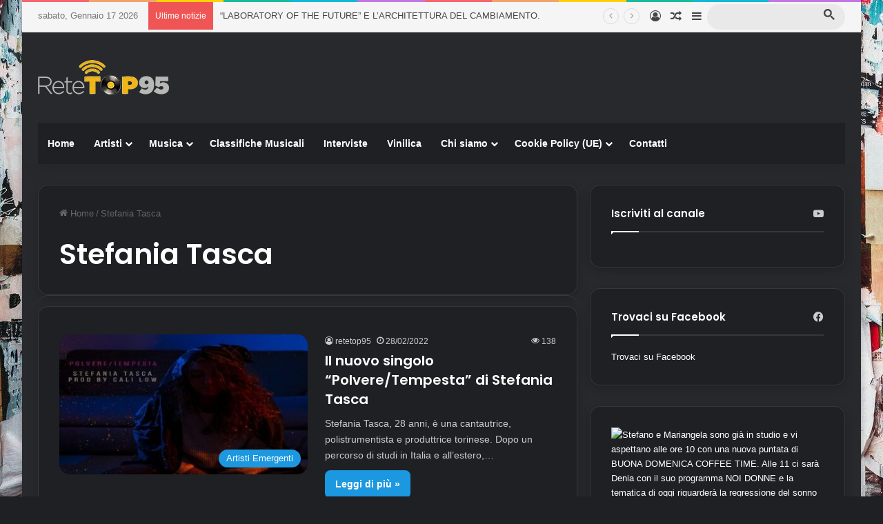

--- FILE ---
content_type: text/html; charset=UTF-8
request_url: https://retetop95.it/tag/stefania-tasca/
body_size: 20545
content:
<!DOCTYPE html>
<html lang="it-IT" class="dark-skin" data-skin="dark">
<head>
<meta charset="UTF-8" />
<link rel="profile" href="https://gmpg.org/xfn/11" />
<meta name='robots' content='index, follow, max-image-preview:large, max-snippet:-1, max-video-preview:-1' />
<!-- Google tag (gtag.js) consent mode dataLayer added by Site Kit -->
<!-- End Google tag (gtag.js) consent mode dataLayer added by Site Kit -->
<!-- This site is optimized with the Yoast SEO Premium plugin v26.7 (Yoast SEO v26.7) - https://yoast.com/wordpress/plugins/seo/ -->
<title>Stefania Tasca Archivi &#8211; Retetop95 - Visual Radio</title>
<link rel="canonical" href="https://retetop95.it/tag/stefania-tasca/" />
<meta property="og:locale" content="it_IT" />
<meta property="og:type" content="article" />
<meta property="og:title" content="Stefania Tasca Archivi" />
<meta property="og:url" content="https://retetop95.it/tag/stefania-tasca/" />
<meta property="og:site_name" content="Retetop95 - Visual Radio" />
<meta property="og:image" content="https://retetop95.it/wp-content/uploads/2018/07/retetop95.jpg" />
<meta property="og:image:width" content="198" />
<meta property="og:image:height" content="198" />
<meta property="og:image:type" content="image/jpeg" />
<meta name="twitter:card" content="summary_large_image" />
<script type="application/ld+json" class="yoast-schema-graph">{"@context":"https://schema.org","@graph":[{"@type":"CollectionPage","@id":"https://retetop95.it/tag/stefania-tasca/","url":"https://retetop95.it/tag/stefania-tasca/","name":"Stefania Tasca Archivi &#8211; Retetop95 - Visual Radio","isPartOf":{"@id":"https://retetop95.it/#website"},"primaryImageOfPage":{"@id":"https://retetop95.it/tag/stefania-tasca/#primaryimage"},"image":{"@id":"https://retetop95.it/tag/stefania-tasca/#primaryimage"},"thumbnailUrl":"https://retetop95.it/wp-content/uploads/2022/02/polvere-tempesta-stefania-tasca-jpg.webp","breadcrumb":{"@id":"https://retetop95.it/tag/stefania-tasca/#breadcrumb"},"inLanguage":"it-IT"},{"@type":"ImageObject","inLanguage":"it-IT","@id":"https://retetop95.it/tag/stefania-tasca/#primaryimage","url":"https://retetop95.it/wp-content/uploads/2022/02/polvere-tempesta-stefania-tasca-jpg.webp","contentUrl":"https://retetop95.it/wp-content/uploads/2022/02/polvere-tempesta-stefania-tasca-jpg.webp","width":500,"height":300,"caption":"\"Polvere/Tempesta\""},{"@type":"BreadcrumbList","@id":"https://retetop95.it/tag/stefania-tasca/#breadcrumb","itemListElement":[{"@type":"ListItem","position":1,"name":"Home","item":"https://retetop95.it/"},{"@type":"ListItem","position":2,"name":"Stefania Tasca"}]},{"@type":"WebSite","@id":"https://retetop95.it/#website","url":"https://retetop95.it/","name":"Retetop95 - Visual Radio","description":"Radio Retetop95: La Radio Per Tutti i Gusti in Città di Venezia","publisher":{"@id":"https://retetop95.it/#organization"},"potentialAction":[{"@type":"SearchAction","target":{"@type":"EntryPoint","urlTemplate":"https://retetop95.it/?s={search_term_string}"},"query-input":{"@type":"PropertyValueSpecification","valueRequired":true,"valueName":"search_term_string"}}],"inLanguage":"it-IT"},{"@type":"Organization","@id":"https://retetop95.it/#organization","name":"Retetop95","url":"https://retetop95.it/","logo":{"@type":"ImageObject","inLanguage":"it-IT","@id":"https://retetop95.it/#/schema/logo/image/","url":"https://retetop95.it/wp-content/uploads/2018/07/retetop95.jpg","contentUrl":"https://retetop95.it/wp-content/uploads/2018/07/retetop95.jpg","width":198,"height":198,"caption":"Retetop95"},"image":{"@id":"https://retetop95.it/#/schema/logo/image/"},"sameAs":["https://www.facebook.com/profile.php?id=100093006678912","https://mastodon.social/@retetop95","https://www.instagram.com/retetop95/","https://www.pinterest.it/retetop95/","https://www.youtube.com/channel/UCz9wIQSnUgQoWKJAuKHdY_g"]}]}</script>
<!-- / Yoast SEO Premium plugin. -->
<link rel='dns-prefetch' href='//www.googletagmanager.com' />
<link rel='dns-prefetch' href='//stats.wp.com' />
<link rel='dns-prefetch' href='//pagead2.googlesyndication.com' />
<link rel="alternate" type="application/rss+xml" title="Retetop95 - Visual Radio &raquo; Feed" href="https://retetop95.it/feed/" />
<link rel="alternate" type="application/rss+xml" title="Retetop95 - Visual Radio &raquo; Stefania Tasca Feed del tag" href="https://retetop95.it/tag/stefania-tasca/feed/" />
<style type="text/css">
:root{				
--tie-preset-gradient-1: linear-gradient(135deg, rgba(6, 147, 227, 1) 0%, rgb(155, 81, 224) 100%);
--tie-preset-gradient-2: linear-gradient(135deg, rgb(122, 220, 180) 0%, rgb(0, 208, 130) 100%);
--tie-preset-gradient-3: linear-gradient(135deg, rgba(252, 185, 0, 1) 0%, rgba(255, 105, 0, 1) 100%);
--tie-preset-gradient-4: linear-gradient(135deg, rgba(255, 105, 0, 1) 0%, rgb(207, 46, 46) 100%);
--tie-preset-gradient-5: linear-gradient(135deg, rgb(238, 238, 238) 0%, rgb(169, 184, 195) 100%);
--tie-preset-gradient-6: linear-gradient(135deg, rgb(74, 234, 220) 0%, rgb(151, 120, 209) 20%, rgb(207, 42, 186) 40%, rgb(238, 44, 130) 60%, rgb(251, 105, 98) 80%, rgb(254, 248, 76) 100%);
--tie-preset-gradient-7: linear-gradient(135deg, rgb(255, 206, 236) 0%, rgb(152, 150, 240) 100%);
--tie-preset-gradient-8: linear-gradient(135deg, rgb(254, 205, 165) 0%, rgb(254, 45, 45) 50%, rgb(107, 0, 62) 100%);
--tie-preset-gradient-9: linear-gradient(135deg, rgb(255, 203, 112) 0%, rgb(199, 81, 192) 50%, rgb(65, 88, 208) 100%);
--tie-preset-gradient-10: linear-gradient(135deg, rgb(255, 245, 203) 0%, rgb(182, 227, 212) 50%, rgb(51, 167, 181) 100%);
--tie-preset-gradient-11: linear-gradient(135deg, rgb(202, 248, 128) 0%, rgb(113, 206, 126) 100%);
--tie-preset-gradient-12: linear-gradient(135deg, rgb(2, 3, 129) 0%, rgb(40, 116, 252) 100%);
--tie-preset-gradient-13: linear-gradient(135deg, #4D34FA, #ad34fa);
--tie-preset-gradient-14: linear-gradient(135deg, #0057FF, #31B5FF);
--tie-preset-gradient-15: linear-gradient(135deg, #FF007A, #FF81BD);
--tie-preset-gradient-16: linear-gradient(135deg, #14111E, #4B4462);
--tie-preset-gradient-17: linear-gradient(135deg, #F32758, #FFC581);
--main-nav-background: #1f2024;
--main-nav-secondry-background: rgba(0,0,0,0.2);
--main-nav-primary-color: #0088ff;
--main-nav-contrast-primary-color: #FFFFFF;
--main-nav-text-color: #FFFFFF;
--main-nav-secondry-text-color: rgba(225,255,255,0.5);
--main-nav-main-border-color: rgba(255,255,255,0.07);
--main-nav-secondry-border-color: rgba(255,255,255,0.04);
--tie-buttons-radius: 8px;
}
</style>
<meta name="viewport" content="width=device-width, initial-scale=1.0" /><style id='wp-img-auto-sizes-contain-inline-css' type='text/css'>
img:is([sizes=auto i],[sizes^="auto," i]){contain-intrinsic-size:3000px 1500px}
/*# sourceURL=wp-img-auto-sizes-contain-inline-css */
</style>
<style id='wp-block-library-inline-css' type='text/css'>
:root{--wp-block-synced-color:#7a00df;--wp-block-synced-color--rgb:122,0,223;--wp-bound-block-color:var(--wp-block-synced-color);--wp-editor-canvas-background:#ddd;--wp-admin-theme-color:#007cba;--wp-admin-theme-color--rgb:0,124,186;--wp-admin-theme-color-darker-10:#006ba1;--wp-admin-theme-color-darker-10--rgb:0,107,160.5;--wp-admin-theme-color-darker-20:#005a87;--wp-admin-theme-color-darker-20--rgb:0,90,135;--wp-admin-border-width-focus:2px}@media (min-resolution:192dpi){:root{--wp-admin-border-width-focus:1.5px}}.wp-element-button{cursor:pointer}:root .has-very-light-gray-background-color{background-color:#eee}:root .has-very-dark-gray-background-color{background-color:#313131}:root .has-very-light-gray-color{color:#eee}:root .has-very-dark-gray-color{color:#313131}:root .has-vivid-green-cyan-to-vivid-cyan-blue-gradient-background{background:linear-gradient(135deg,#00d084,#0693e3)}:root .has-purple-crush-gradient-background{background:linear-gradient(135deg,#34e2e4,#4721fb 50%,#ab1dfe)}:root .has-hazy-dawn-gradient-background{background:linear-gradient(135deg,#faaca8,#dad0ec)}:root .has-subdued-olive-gradient-background{background:linear-gradient(135deg,#fafae1,#67a671)}:root .has-atomic-cream-gradient-background{background:linear-gradient(135deg,#fdd79a,#004a59)}:root .has-nightshade-gradient-background{background:linear-gradient(135deg,#330968,#31cdcf)}:root .has-midnight-gradient-background{background:linear-gradient(135deg,#020381,#2874fc)}:root{--wp--preset--font-size--normal:16px;--wp--preset--font-size--huge:42px}.has-regular-font-size{font-size:1em}.has-larger-font-size{font-size:2.625em}.has-normal-font-size{font-size:var(--wp--preset--font-size--normal)}.has-huge-font-size{font-size:var(--wp--preset--font-size--huge)}.has-text-align-center{text-align:center}.has-text-align-left{text-align:left}.has-text-align-right{text-align:right}.has-fit-text{white-space:nowrap!important}#end-resizable-editor-section{display:none}.aligncenter{clear:both}.items-justified-left{justify-content:flex-start}.items-justified-center{justify-content:center}.items-justified-right{justify-content:flex-end}.items-justified-space-between{justify-content:space-between}.screen-reader-text{border:0;clip-path:inset(50%);height:1px;margin:-1px;overflow:hidden;padding:0;position:absolute;width:1px;word-wrap:normal!important}.screen-reader-text:focus{background-color:#ddd;clip-path:none;color:#444;display:block;font-size:1em;height:auto;left:5px;line-height:normal;padding:15px 23px 14px;text-decoration:none;top:5px;width:auto;z-index:100000}html :where(.has-border-color){border-style:solid}html :where([style*=border-top-color]){border-top-style:solid}html :where([style*=border-right-color]){border-right-style:solid}html :where([style*=border-bottom-color]){border-bottom-style:solid}html :where([style*=border-left-color]){border-left-style:solid}html :where([style*=border-width]){border-style:solid}html :where([style*=border-top-width]){border-top-style:solid}html :where([style*=border-right-width]){border-right-style:solid}html :where([style*=border-bottom-width]){border-bottom-style:solid}html :where([style*=border-left-width]){border-left-style:solid}html :where(img[class*=wp-image-]){height:auto;max-width:100%}:where(figure){margin:0 0 1em}html :where(.is-position-sticky){--wp-admin--admin-bar--position-offset:var(--wp-admin--admin-bar--height,0px)}@media screen and (max-width:600px){html :where(.is-position-sticky){--wp-admin--admin-bar--position-offset:0px}}
/*# sourceURL=wp-block-library-inline-css */
</style><style id='global-styles-inline-css' type='text/css'>
:root{--wp--preset--aspect-ratio--square: 1;--wp--preset--aspect-ratio--4-3: 4/3;--wp--preset--aspect-ratio--3-4: 3/4;--wp--preset--aspect-ratio--3-2: 3/2;--wp--preset--aspect-ratio--2-3: 2/3;--wp--preset--aspect-ratio--16-9: 16/9;--wp--preset--aspect-ratio--9-16: 9/16;--wp--preset--color--black: #000000;--wp--preset--color--cyan-bluish-gray: #abb8c3;--wp--preset--color--white: #ffffff;--wp--preset--color--pale-pink: #f78da7;--wp--preset--color--vivid-red: #cf2e2e;--wp--preset--color--luminous-vivid-orange: #ff6900;--wp--preset--color--luminous-vivid-amber: #fcb900;--wp--preset--color--light-green-cyan: #7bdcb5;--wp--preset--color--vivid-green-cyan: #00d084;--wp--preset--color--pale-cyan-blue: #8ed1fc;--wp--preset--color--vivid-cyan-blue: #0693e3;--wp--preset--color--vivid-purple: #9b51e0;--wp--preset--color--global-color: #1b98e0;--wp--preset--gradient--vivid-cyan-blue-to-vivid-purple: linear-gradient(135deg,rgb(6,147,227) 0%,rgb(155,81,224) 100%);--wp--preset--gradient--light-green-cyan-to-vivid-green-cyan: linear-gradient(135deg,rgb(122,220,180) 0%,rgb(0,208,130) 100%);--wp--preset--gradient--luminous-vivid-amber-to-luminous-vivid-orange: linear-gradient(135deg,rgb(252,185,0) 0%,rgb(255,105,0) 100%);--wp--preset--gradient--luminous-vivid-orange-to-vivid-red: linear-gradient(135deg,rgb(255,105,0) 0%,rgb(207,46,46) 100%);--wp--preset--gradient--very-light-gray-to-cyan-bluish-gray: linear-gradient(135deg,rgb(238,238,238) 0%,rgb(169,184,195) 100%);--wp--preset--gradient--cool-to-warm-spectrum: linear-gradient(135deg,rgb(74,234,220) 0%,rgb(151,120,209) 20%,rgb(207,42,186) 40%,rgb(238,44,130) 60%,rgb(251,105,98) 80%,rgb(254,248,76) 100%);--wp--preset--gradient--blush-light-purple: linear-gradient(135deg,rgb(255,206,236) 0%,rgb(152,150,240) 100%);--wp--preset--gradient--blush-bordeaux: linear-gradient(135deg,rgb(254,205,165) 0%,rgb(254,45,45) 50%,rgb(107,0,62) 100%);--wp--preset--gradient--luminous-dusk: linear-gradient(135deg,rgb(255,203,112) 0%,rgb(199,81,192) 50%,rgb(65,88,208) 100%);--wp--preset--gradient--pale-ocean: linear-gradient(135deg,rgb(255,245,203) 0%,rgb(182,227,212) 50%,rgb(51,167,181) 100%);--wp--preset--gradient--electric-grass: linear-gradient(135deg,rgb(202,248,128) 0%,rgb(113,206,126) 100%);--wp--preset--gradient--midnight: linear-gradient(135deg,rgb(2,3,129) 0%,rgb(40,116,252) 100%);--wp--preset--font-size--small: 13px;--wp--preset--font-size--medium: 20px;--wp--preset--font-size--large: 36px;--wp--preset--font-size--x-large: 42px;--wp--preset--spacing--20: 0.44rem;--wp--preset--spacing--30: 0.67rem;--wp--preset--spacing--40: 1rem;--wp--preset--spacing--50: 1.5rem;--wp--preset--spacing--60: 2.25rem;--wp--preset--spacing--70: 3.38rem;--wp--preset--spacing--80: 5.06rem;--wp--preset--shadow--natural: 6px 6px 9px rgba(0, 0, 0, 0.2);--wp--preset--shadow--deep: 12px 12px 50px rgba(0, 0, 0, 0.4);--wp--preset--shadow--sharp: 6px 6px 0px rgba(0, 0, 0, 0.2);--wp--preset--shadow--outlined: 6px 6px 0px -3px rgb(255, 255, 255), 6px 6px rgb(0, 0, 0);--wp--preset--shadow--crisp: 6px 6px 0px rgb(0, 0, 0);}:where(.is-layout-flex){gap: 0.5em;}:where(.is-layout-grid){gap: 0.5em;}body .is-layout-flex{display: flex;}.is-layout-flex{flex-wrap: wrap;align-items: center;}.is-layout-flex > :is(*, div){margin: 0;}body .is-layout-grid{display: grid;}.is-layout-grid > :is(*, div){margin: 0;}:where(.wp-block-columns.is-layout-flex){gap: 2em;}:where(.wp-block-columns.is-layout-grid){gap: 2em;}:where(.wp-block-post-template.is-layout-flex){gap: 1.25em;}:where(.wp-block-post-template.is-layout-grid){gap: 1.25em;}.has-black-color{color: var(--wp--preset--color--black) !important;}.has-cyan-bluish-gray-color{color: var(--wp--preset--color--cyan-bluish-gray) !important;}.has-white-color{color: var(--wp--preset--color--white) !important;}.has-pale-pink-color{color: var(--wp--preset--color--pale-pink) !important;}.has-vivid-red-color{color: var(--wp--preset--color--vivid-red) !important;}.has-luminous-vivid-orange-color{color: var(--wp--preset--color--luminous-vivid-orange) !important;}.has-luminous-vivid-amber-color{color: var(--wp--preset--color--luminous-vivid-amber) !important;}.has-light-green-cyan-color{color: var(--wp--preset--color--light-green-cyan) !important;}.has-vivid-green-cyan-color{color: var(--wp--preset--color--vivid-green-cyan) !important;}.has-pale-cyan-blue-color{color: var(--wp--preset--color--pale-cyan-blue) !important;}.has-vivid-cyan-blue-color{color: var(--wp--preset--color--vivid-cyan-blue) !important;}.has-vivid-purple-color{color: var(--wp--preset--color--vivid-purple) !important;}.has-black-background-color{background-color: var(--wp--preset--color--black) !important;}.has-cyan-bluish-gray-background-color{background-color: var(--wp--preset--color--cyan-bluish-gray) !important;}.has-white-background-color{background-color: var(--wp--preset--color--white) !important;}.has-pale-pink-background-color{background-color: var(--wp--preset--color--pale-pink) !important;}.has-vivid-red-background-color{background-color: var(--wp--preset--color--vivid-red) !important;}.has-luminous-vivid-orange-background-color{background-color: var(--wp--preset--color--luminous-vivid-orange) !important;}.has-luminous-vivid-amber-background-color{background-color: var(--wp--preset--color--luminous-vivid-amber) !important;}.has-light-green-cyan-background-color{background-color: var(--wp--preset--color--light-green-cyan) !important;}.has-vivid-green-cyan-background-color{background-color: var(--wp--preset--color--vivid-green-cyan) !important;}.has-pale-cyan-blue-background-color{background-color: var(--wp--preset--color--pale-cyan-blue) !important;}.has-vivid-cyan-blue-background-color{background-color: var(--wp--preset--color--vivid-cyan-blue) !important;}.has-vivid-purple-background-color{background-color: var(--wp--preset--color--vivid-purple) !important;}.has-black-border-color{border-color: var(--wp--preset--color--black) !important;}.has-cyan-bluish-gray-border-color{border-color: var(--wp--preset--color--cyan-bluish-gray) !important;}.has-white-border-color{border-color: var(--wp--preset--color--white) !important;}.has-pale-pink-border-color{border-color: var(--wp--preset--color--pale-pink) !important;}.has-vivid-red-border-color{border-color: var(--wp--preset--color--vivid-red) !important;}.has-luminous-vivid-orange-border-color{border-color: var(--wp--preset--color--luminous-vivid-orange) !important;}.has-luminous-vivid-amber-border-color{border-color: var(--wp--preset--color--luminous-vivid-amber) !important;}.has-light-green-cyan-border-color{border-color: var(--wp--preset--color--light-green-cyan) !important;}.has-vivid-green-cyan-border-color{border-color: var(--wp--preset--color--vivid-green-cyan) !important;}.has-pale-cyan-blue-border-color{border-color: var(--wp--preset--color--pale-cyan-blue) !important;}.has-vivid-cyan-blue-border-color{border-color: var(--wp--preset--color--vivid-cyan-blue) !important;}.has-vivid-purple-border-color{border-color: var(--wp--preset--color--vivid-purple) !important;}.has-vivid-cyan-blue-to-vivid-purple-gradient-background{background: var(--wp--preset--gradient--vivid-cyan-blue-to-vivid-purple) !important;}.has-light-green-cyan-to-vivid-green-cyan-gradient-background{background: var(--wp--preset--gradient--light-green-cyan-to-vivid-green-cyan) !important;}.has-luminous-vivid-amber-to-luminous-vivid-orange-gradient-background{background: var(--wp--preset--gradient--luminous-vivid-amber-to-luminous-vivid-orange) !important;}.has-luminous-vivid-orange-to-vivid-red-gradient-background{background: var(--wp--preset--gradient--luminous-vivid-orange-to-vivid-red) !important;}.has-very-light-gray-to-cyan-bluish-gray-gradient-background{background: var(--wp--preset--gradient--very-light-gray-to-cyan-bluish-gray) !important;}.has-cool-to-warm-spectrum-gradient-background{background: var(--wp--preset--gradient--cool-to-warm-spectrum) !important;}.has-blush-light-purple-gradient-background{background: var(--wp--preset--gradient--blush-light-purple) !important;}.has-blush-bordeaux-gradient-background{background: var(--wp--preset--gradient--blush-bordeaux) !important;}.has-luminous-dusk-gradient-background{background: var(--wp--preset--gradient--luminous-dusk) !important;}.has-pale-ocean-gradient-background{background: var(--wp--preset--gradient--pale-ocean) !important;}.has-electric-grass-gradient-background{background: var(--wp--preset--gradient--electric-grass) !important;}.has-midnight-gradient-background{background: var(--wp--preset--gradient--midnight) !important;}.has-small-font-size{font-size: var(--wp--preset--font-size--small) !important;}.has-medium-font-size{font-size: var(--wp--preset--font-size--medium) !important;}.has-large-font-size{font-size: var(--wp--preset--font-size--large) !important;}.has-x-large-font-size{font-size: var(--wp--preset--font-size--x-large) !important;}
/*# sourceURL=global-styles-inline-css */
</style>
<style id='classic-theme-styles-inline-css' type='text/css'>
/*! This file is auto-generated */
.wp-block-button__link{color:#fff;background-color:#32373c;border-radius:9999px;box-shadow:none;text-decoration:none;padding:calc(.667em + 2px) calc(1.333em + 2px);font-size:1.125em}.wp-block-file__button{background:#32373c;color:#fff;text-decoration:none}
/*# sourceURL=/wp-includes/css/classic-themes.min.css */
</style>
<!-- <link rel='stylesheet' id='tie-css-base-css' href='https://retetop95.it/wp-content/themes/jannah/assets/css/base.min.css?ver=7.6.4' type='text/css' media='all' /> -->
<!-- <link rel='stylesheet' id='tie-css-styles-css' href='https://retetop95.it/wp-content/themes/jannah/assets/css/style.min.css?ver=7.6.4' type='text/css' media='all' /> -->
<!-- <link rel='stylesheet' id='tie-css-widgets-css' href='https://retetop95.it/wp-content/themes/jannah/assets/css/widgets.min.css?ver=7.6.4' type='text/css' media='all' /> -->
<!-- <link rel='stylesheet' id='tie-css-helpers-css' href='https://retetop95.it/wp-content/themes/jannah/assets/css/helpers.min.css?ver=7.6.4' type='text/css' media='all' /> -->
<!-- <link rel='stylesheet' id='tie-fontawesome5-css' href='https://retetop95.it/wp-content/themes/jannah/assets/css/fontawesome.css?ver=7.6.4' type='text/css' media='all' /> -->
<link rel="stylesheet" type="text/css" href="//retetop95.it/wp-content/cache/wpfc-minified/87wlhy6q/af193.css" media="all"/>
<style id='tie-fontawesome5-inline-css' type='text/css'>
.wf-active .logo-text,.wf-active h1,.wf-active h2,.wf-active h3,.wf-active h4,.wf-active h5,.wf-active h6,.wf-active .the-subtitle{font-family: 'Poppins';}#tie-body{background-image: url(https://retetop95.it/wp-content/uploads/2020/04/mika-1532991-unsplash.jpg);background-repeat: repeat;background-size: initial; background-attachment: fixed;}:root:root{--brand-color: #1b98e0;--dark-brand-color: #0066ae;--bright-color: #FFFFFF;--base-color: #2c2f34;}#reading-position-indicator{box-shadow: 0 0 10px rgba( 27,152,224,0.7);}:root:root{--brand-color: #1b98e0;--dark-brand-color: #0066ae;--bright-color: #FFFFFF;--base-color: #2c2f34;}#reading-position-indicator{box-shadow: 0 0 10px rgba( 27,152,224,0.7);}.tie-weather-widget.widget,.container-wrapper{box-shadow: 0 5px 15px 0 rgba(0,0,0,0.05);}.dark-skin .tie-weather-widget.widget,.dark-skin .container-wrapper{box-shadow: 0 5px 15px 0 rgba(0,0,0,0.2);}.main-slider .slide-bg,.main-slider .slide{background-position: center center;}#header-notification-bar{background: var( --tie-preset-gradient-13 );}#header-notification-bar{--tie-buttons-color: #FFFFFF;--tie-buttons-border-color: #FFFFFF;--tie-buttons-hover-color: #e1e1e1;--tie-buttons-hover-text: #000000;}#header-notification-bar{--tie-buttons-text: #000000;}#top-nav,#top-nav .sub-menu,#top-nav .comp-sub-menu,#top-nav .ticker-content,#top-nav .ticker-swipe,.top-nav-boxed #top-nav .topbar-wrapper,.top-nav-dark .top-menu ul,#autocomplete-suggestions.search-in-top-nav{background-color : #f5f5f5;}#top-nav *,#autocomplete-suggestions.search-in-top-nav{border-color: rgba( #000000,0.08);}#top-nav .icon-basecloud-bg:after{color: #f5f5f5;}#top-nav a:not(:hover),#top-nav input,#top-nav #search-submit,#top-nav .fa-spinner,#top-nav .dropdown-social-icons li a span,#top-nav .components > li .social-link:not(:hover) span,#autocomplete-suggestions.search-in-top-nav a{color: #444444;}#top-nav input::-moz-placeholder{color: #444444;}#top-nav input:-moz-placeholder{color: #444444;}#top-nav input:-ms-input-placeholder{color: #444444;}#top-nav input::-webkit-input-placeholder{color: #444444;}#top-nav .tie-google-search .gsc-search-box *{color: #444444 !important;}#top-nav .tie-google-search .gsc-search-button-v2 svg {fill: #444444 !important;}#top-nav,.search-in-top-nav{--tie-buttons-color: #1b98e0;--tie-buttons-border-color: #1b98e0;--tie-buttons-text: #FFFFFF;--tie-buttons-hover-color: #007ac2;}#top-nav a:hover,#top-nav .menu li:hover > a,#top-nav .menu > .tie-current-menu > a,#top-nav .components > li:hover > a,#top-nav .components #search-submit:hover,#autocomplete-suggestions.search-in-top-nav .post-title a:hover{color: #1b98e0;}#top-nav,#top-nav .comp-sub-menu,#top-nav .tie-weather-widget{color: #777777;}#autocomplete-suggestions.search-in-top-nav .post-meta,#autocomplete-suggestions.search-in-top-nav .post-meta a:not(:hover){color: rgba( 119,119,119,0.7 );}#top-nav .weather-icon .icon-cloud,#top-nav .weather-icon .icon-basecloud-bg,#top-nav .weather-icon .icon-cloud-behind{color: #777777 !important;}#footer{background-color: #444444;}#site-info{background-color: #3a3a3a;}#footer .posts-list-counter .posts-list-items li.widget-post-list:before{border-color: #444444;}#footer .timeline-widget a .date:before{border-color: rgba(68,68,68,0.8);}#footer .footer-boxed-widget-area,#footer textarea,#footer input:not([type=submit]),#footer select,#footer code,#footer kbd,#footer pre,#footer samp,#footer .show-more-button,#footer .slider-links .tie-slider-nav span,#footer #wp-calendar,#footer #wp-calendar tbody td,#footer #wp-calendar thead th,#footer .widget.buddypress .item-options a{border-color: rgba(255,255,255,0.1);}#footer .social-statistics-widget .white-bg li.social-icons-item a,#footer .widget_tag_cloud .tagcloud a,#footer .latest-tweets-widget .slider-links .tie-slider-nav span,#footer .widget_layered_nav_filters a{border-color: rgba(255,255,255,0.1);}#footer .social-statistics-widget .white-bg li:before{background: rgba(255,255,255,0.1);}.site-footer #wp-calendar tbody td{background: rgba(255,255,255,0.02);}#footer .white-bg .social-icons-item a span.followers span,#footer .circle-three-cols .social-icons-item a .followers-num,#footer .circle-three-cols .social-icons-item a .followers-name{color: rgba(255,255,255,0.8);}#footer .timeline-widget ul:before,#footer .timeline-widget a:not(:hover) .date:before{background-color: #262626;}#footer .widget-title,#footer .widget-title a:not(:hover){color: #dddddd;}#footer,#footer textarea,#footer input:not([type='submit']),#footer select,#footer #wp-calendar tbody,#footer .tie-slider-nav li span:not(:hover),#footer .widget_categories li a:before,#footer .widget_product_categories li a:before,#footer .widget_layered_nav li a:before,#footer .widget_archive li a:before,#footer .widget_nav_menu li a:before,#footer .widget_meta li a:before,#footer .widget_pages li a:before,#footer .widget_recent_entries li a:before,#footer .widget_display_forums li a:before,#footer .widget_display_views li a:before,#footer .widget_rss li a:before,#footer .widget_display_stats dt:before,#footer .subscribe-widget-content h3,#footer .about-author .social-icons a:not(:hover) span{color: #aaaaaa;}#footer post-widget-body .meta-item,#footer .post-meta,#footer .stream-title,#footer.dark-skin .timeline-widget .date,#footer .wp-caption .wp-caption-text,#footer .rss-date{color: rgba(170,170,170,0.7);}#footer input::-moz-placeholder{color: #aaaaaa;}#footer input:-moz-placeholder{color: #aaaaaa;}#footer input:-ms-input-placeholder{color: #aaaaaa;}#footer input::-webkit-input-placeholder{color: #aaaaaa;}#site-info,#site-info ul.social-icons li a:not(:hover) span{color: #ffffff;}#footer .site-info a:not(:hover){color: #666666;}.tie-cat-6934,.tie-cat-item-6934 > span{background-color:Array !important;color:#FFFFFF !important;}.tie-cat-6934:after{border-top-color:Array !important;}.tie-cat-6934:hover{background-color:#000000 !important;}.tie-cat-6934:hover:after{border-top-color:#000000 !important;}.tie-cat-10250,.tie-cat-item-10250 > span{background-color:Array !important;color:#FFFFFF !important;}.tie-cat-10250:after{border-top-color:Array !important;}.tie-cat-10250:hover{background-color:#000000 !important;}.tie-cat-10250:hover:after{border-top-color:#000000 !important;}.meta-views.meta-item .tie-icon-fire:before{content: "\f06e" !important;}.tie-insta-header {margin-bottom: 15px;}.tie-insta-avatar a {width: 70px;height: 70px;display: block;position: relative;float: left;margin-right: 15px;margin-bottom: 15px;}.tie-insta-avatar a:before {content: "";position: absolute;width: calc(100% + 6px);height: calc(100% + 6px);left: -3px;top: -3px;border-radius: 50%;background: #d6249f;background: radial-gradient(circle at 30% 107%,#fdf497 0%,#fdf497 5%,#fd5949 45%,#d6249f 60%,#285AEB 90%);}.tie-insta-avatar a:after {position: absolute;content: "";width: calc(100% + 3px);height: calc(100% + 3px);left: -2px;top: -2px;border-radius: 50%;background: #fff;}.dark-skin .tie-insta-avatar a:after {background: #27292d;}.tie-insta-avatar img {border-radius: 50%;position: relative;z-index: 2;transition: all 0.25s;}.tie-insta-avatar img:hover {box-shadow: 0px 0px 15px 0 #6b54c6;}.tie-insta-info {font-size: 1.3em;font-weight: bold;margin-bottom: 5px;}body .mag-box .breaking,body .social-icons-widget .social-icons-item .social-link,body .widget_product_tag_cloud a,body .widget_tag_cloud a,body .post-tags a,body .widget_layered_nav_filters a,body .post-bottom-meta-title,body .post-bottom-meta a,body .post-cat,body .show-more-button,body #instagram-link.is-expanded .follow-button,body .cat-counter a + span,body .mag-box-options .slider-arrow-nav a,body .main-menu .cats-horizontal li a,body #instagram-link.is-compact,body .pages-numbers a,body .pages-nav-item,body .bp-pagination-links .page-numbers,body .fullwidth-area .widget_tag_cloud .tagcloud a,body ul.breaking-news-nav li.jnt-prev,body ul.breaking-news-nav li.jnt-next,body #tie-popup-search-mobile table.gsc-search-box{border-radius: 35px;}body .mag-box ul.breaking-news-nav li{border: 0 !important;}body #instagram-link.is-compact{padding-right: 40px;padding-left: 40px;}body .post-bottom-meta-title,body .post-bottom-meta a,body .more-link{padding-right: 15px;padding-left: 15px;}body #masonry-grid .container-wrapper .post-thumb img{border-radius: 0px;}body .video-thumbnail,body .review-item,body .review-summary,body .user-rate-wrap,body textarea,body input,body select{border-radius: 5px;}body .post-content-slideshow,body #tie-read-next,body .prev-next-post-nav .post-thumb,body .post-thumb img,body .container-wrapper,body .tie-popup-container .container-wrapper,body .widget,body .tie-grid-slider .grid-item,body .slider-vertical-navigation .slide,body .boxed-slider:not(.tie-grid-slider) .slide,body .buddypress-wrap .activity-list .load-more a,body .buddypress-wrap .activity-list .load-newest a,body .woocommerce .products .product .product-img img,body .woocommerce .products .product .product-img,body .woocommerce .woocommerce-tabs,body .woocommerce div.product .related.products,body .woocommerce div.product .up-sells.products,body .woocommerce .cart_totals,.woocommerce .cross-sells,body .big-thumb-left-box-inner,body .miscellaneous-box .posts-items li:first-child,body .single-big-img,body .masonry-with-spaces .container-wrapper .slide,body .news-gallery-items li .post-thumb,body .scroll-2-box .slide,.magazine1.archive:not(.bbpress) .entry-header-outer,.magazine1.search .entry-header-outer,.magazine1.archive:not(.bbpress) .mag-box .container-wrapper,.magazine1.search .mag-box .container-wrapper,body.magazine1 .entry-header-outer + .mag-box,body .digital-rating-static,body .entry q,body .entry blockquote,body #instagram-link.is-expanded,body.single-post .featured-area,body.post-layout-8 #content,body .footer-boxed-widget-area,body .tie-video-main-slider,body .post-thumb-overlay,body .widget_media_image img,body .stream-item-mag img,body .media-page-layout .post-element{border-radius: 15px;}#subcategories-section .container-wrapper{border-radius: 15px !important;margin-top: 15px !important;border-top-width: 1px !important;}@media (max-width: 767px) {.tie-video-main-slider iframe{border-top-right-radius: 15px;border-top-left-radius: 15px;}}.magazine1.archive:not(.bbpress) .mag-box .container-wrapper,.magazine1.search .mag-box .container-wrapper{margin-top: 15px;border-top-width: 1px;}body .section-wrapper:not(.container-full) .wide-slider-wrapper .slider-main-container,body .section-wrapper:not(.container-full) .wide-slider-three-slids-wrapper{border-radius: 15px;overflow: hidden;}body .wide-slider-nav-wrapper,body .share-buttons-bottom,body .first-post-gradient li:first-child .post-thumb:after,body .scroll-2-box .post-thumb:after{border-bottom-left-radius: 15px;border-bottom-right-radius: 15px;}body .main-menu .menu-sub-content,body .comp-sub-menu{border-bottom-left-radius: 10px;border-bottom-right-radius: 10px;}body.single-post .featured-area{overflow: hidden;}body #check-also-box.check-also-left{border-top-right-radius: 15px;border-bottom-right-radius: 15px;}body #check-also-box.check-also-right{border-top-left-radius: 15px;border-bottom-left-radius: 15px;}body .mag-box .breaking-news-nav li:last-child{border-top-right-radius: 35px;border-bottom-right-radius: 35px;}body .mag-box .breaking-title:before{border-top-left-radius: 35px;border-bottom-left-radius: 35px;}body .tabs li:last-child a,body .full-overlay-title li:not(.no-post-thumb) .block-title-overlay{border-top-right-radius: 15px;}body .center-overlay-title li:not(.no-post-thumb) .block-title-overlay,body .tabs li:first-child a{border-top-left-radius: 15px;}
/*# sourceURL=tie-fontawesome5-inline-css */
</style>
<!-- Snippet del tag Google (gtag.js) aggiunto da Site Kit -->
<!-- Snippet Google Analytics aggiunto da Site Kit -->
<script data-wpfc-render="false">(function(){let events=["mousemove", "wheel", "scroll", "touchstart", "touchmove"];let fired = false;events.forEach(function(event){window.addEventListener(event, function(){if(fired === false){fired = true;setTimeout(function(){ (function(d,s){var f=d.getElementsByTagName(s)[0];j=d.createElement(s);j.setAttribute('type', 'text/javascript');j.setAttribute('src', 'https://www.googletagmanager.com/gtag/js?id=G-E44DM5TBB1');j.setAttribute('id', 'google_gtagjs-js');f.parentNode.insertBefore(j,f);})(document,'script'); }, 100);}},{once: true});});})();</script>
<link rel="https://api.w.org/" href="https://retetop95.it/wp-json/" /><link rel="alternate" title="JSON" type="application/json" href="https://retetop95.it/wp-json/wp/v2/tags/19625" /><style type="text/css">
.feedzy-rss-link-icon:after {
content: url("https://retetop95.it/wp-content/plugins/feedzy-rss-feeds/img/external-link.png");
margin-left: 3px;
}
</style>
<meta name="generator" content="Site Kit by Google 1.170.0" /><meta name="generator" content="performance-lab 4.0.0; plugins: webp-uploads">
<meta name="generator" content="webp-uploads 2.6.0">
<style>img#wpstats{display:none}</style>
<meta http-equiv="X-UA-Compatible" content="IE=edge">
<!-- Meta tag Google AdSense aggiunti da Site Kit -->
<meta name="google-adsense-platform-account" content="ca-host-pub-2644536267352236">
<meta name="google-adsense-platform-domain" content="sitekit.withgoogle.com">
<!-- Fine dei meta tag Google AdSense aggiunti da Site Kit -->
<!-- Nessuna versione HTML AMP disponibile per questo URL. -->
<!-- Snippet Google Tag Manager aggiunto da Site Kit -->
<script data-wpfc-render="false">(function(){let events=["mousemove", "wheel", "scroll", "touchstart", "touchmove"];let fired = false;events.forEach(function(event){window.addEventListener(event, function(){if(fired === false){fired = true;setTimeout(function(){ 
( function( w, d, s, l, i ) {
w[l] = w[l] || [];
w[l].push( {'gtm.start': new Date().getTime(), event: 'gtm.js'} );
var f = d.getElementsByTagName( s )[0],
j = d.createElement( s ), dl = l != 'dataLayer' ? '&l=' + l : '';
j.async = true;
j.src = 'https://www.googletagmanager.com/gtm.js?id=' + i + dl;
f.parentNode.insertBefore( j, f );
} )( window, document, 'script', 'dataLayer', 'GTM-KPMF5L' );
}, 200);}},{once: true});});})();</script>
<!-- Termina lo snippet Google Tag Manager aggiunto da Site Kit -->
<!-- Snippet Google AdSense aggiunto da Site Kit -->
<script type="text/javascript" async="async" src="https://pagead2.googlesyndication.com/pagead/js/adsbygoogle.js?client=ca-pub-8638702631917455&amp;host=ca-host-pub-2644536267352236" crossorigin="anonymous"></script>
<!-- Termina lo snippet Google AdSense aggiunto da Site Kit -->
<link rel="icon" href="https://retetop95.it/wp-content/uploads/2020/05/cropped-empresa-de-web-radio-32x32.png" sizes="32x32" />
<link rel="icon" href="https://retetop95.it/wp-content/uploads/2020/05/cropped-empresa-de-web-radio-192x192.png" sizes="192x192" />
<link rel="apple-touch-icon" href="https://retetop95.it/wp-content/uploads/2020/05/cropped-empresa-de-web-radio-180x180.png" />
<meta name="msapplication-TileImage" content="https://retetop95.it/wp-content/uploads/2020/05/cropped-empresa-de-web-radio-270x270.png" />
</head>
<body data-rsssl=1 id="tie-body" class="archive tag tag-stefania-tasca tag-19625 wp-theme-jannah boxed-layout wrapper-has-shadow block-head-1 magazine3 magazine1 is-thumb-overlay-disabled is-desktop is-header-layout-3 sidebar-right has-sidebar">
<!-- Snippet Google Tag Manager (noscript) aggiunto da Site Kit -->
<noscript>
<iframe src="https://www.googletagmanager.com/ns.html?id=GTM-KPMF5L" height="0" width="0" style="display:none;visibility:hidden"></iframe>
</noscript>
<!-- Termina lo snippet Google Tag Manager (noscript) aggiunto da Site Kit -->
<div class="background-overlay">
<div id="tie-container" class="site tie-container">
<div id="tie-wrapper">
<div class="rainbow-line"></div>
<header id="theme-header" class="theme-header header-layout-3 main-nav-dark main-nav-default-dark main-nav-below main-nav-boxed no-stream-item top-nav-active top-nav-light top-nav-default-light top-nav-above has-shadow has-normal-width-logo mobile-header-centered">
<nav id="top-nav"  class="has-date-breaking-components top-nav header-nav has-breaking-news" aria-label="Navigazione Secondaria">
<div class="container">
<div class="topbar-wrapper">
<div class="topbar-today-date">
sabato, Gennaio 17 2026					</div>
<div class="tie-alignleft">
<div class="breaking controls-is-active">
<span class="breaking-title">
<span class="tie-icon-bolt breaking-icon" aria-hidden="true"></span>
<span class="breaking-title-text">Ultime notizie</span>
</span>
<ul id="breaking-news-in-header" class="breaking-news" data-type="reveal" data-arrows="true">
<li class="news-item">
<a href="https://retetop95.it/laboratory-of-the-future-e-larchitettura-del-cambiamento/">“LABORATORY OF THE FUTURE” E L’ARCHITETTURA DEL CAMBIAMENTO.</a>
</li>
<li class="news-item">
<a href="https://retetop95.it/biennale-di-venezia-2023-laboratory-of-the-future-un-viaggio-tra-innovazione-e-creativita/">Biennale di Venezia 2023: “Laboratory of the Future”, un viaggio tra innovazione e creatività.</a>
</li>
<li class="news-item">
<a href="https://retetop95.it/jasmine-thompson-needed-a-change/">JASMINE THOMPSON &#8211; Needed A Change</a>
</li>
<li class="news-item">
<a href="https://retetop95.it/emis-killa-merk-kremont-massimo-pericolo-nino-nino/">Emis Killa, Merk &amp; Kremont, Massimo Pericolo &#8211; Nino Nino</a>
</li>
<li class="news-item">
<a href="https://retetop95.it/sem-jacobs-tagmann-blue-berries/">Sem Jacobs, Tagmann &#8211; Blue Berries</a>
</li>
<li class="news-item">
<a href="https://retetop95.it/leo-polanco-presenta-il-suo-nuovo-singolo-dime-corazon/">Leo Polanco presenta il suo nuovo singolo &#8220;Dime Corazón&#8221;</a>
</li>
<li class="news-item">
<a href="https://retetop95.it/marc-wilkins-pubblica-il-suo-nuovo-singolo-el-timbal/">Marc Wilkins pubblica il suo nuovo singolo &#8220;El Timbal&#8221;</a>
</li>
<li class="news-item">
<a href="https://retetop95.it/il-dominicano-salsero-johnny-rowd-torna-a-brillare-con-mala/">Il dominicano Salsero Johnny Rowd torna a brillare con &#8216;MALA&#8217;</a>
</li>
<li class="news-item">
<a href="https://retetop95.it/david-lucca-e-los-clasicos-presentano-el-passport-unode-allunita-culturale/">David Lucca e Los Clásicos presentano &#8220;El Passport&#8221;: un&#8217;ode all&#8217;unità culturale</a>
</li>
<li class="news-item">
<a href="https://retetop95.it/amati-bros-every-time-you-go/">AMATI BROS &#8211; Every Time You Go</a>
</li>
</ul>
</div><!-- #breaking /-->
</div><!-- .tie-alignleft /-->
<div class="tie-alignright">
<ul class="components">
<li class=" popup-login-icon menu-item custom-menu-link">
<a href="#" class="lgoin-btn tie-popup-trigger">
<span class="tie-icon-author" aria-hidden="true"></span>
<span class="screen-reader-text">Accedi</span>			</a>
</li>
<li class="random-post-icon menu-item custom-menu-link">
<a href="/tag/stefania-tasca/?random-post=1" class="random-post" title="Un articolo a caso" rel="nofollow">
<span class="tie-icon-random" aria-hidden="true"></span>
<span class="screen-reader-text">Un articolo a caso</span>
</a>
</li>
<li class="side-aside-nav-icon menu-item custom-menu-link">
<a href="#">
<span class="tie-icon-navicon" aria-hidden="true"></span>
<span class="screen-reader-text">Barra laterale </span>
</a>
</li>
<li class="search-bar menu-item custom-menu-link" aria-label="Cerca">
<style>
/** Search Box */
.tie-google-search .gsc-search-box,
.tie-google-search .gsc-search-box *{
margin: 0 !important;
padding: 0 !important;
border: none !important;
font-size: inherit !important;
font-family: inherit !important;
color: #777 !important;
}
.tie-google-search .gsc-search-box *{
background: none !important;
}
.tie-google-search .gsc-search-box .gsc-search-button button{
padding: 0 15px !important;
}
.tie-google-search .gsc-search-button-v2 svg{
fill: #777;
width: 16px;
height: 16px;
margin-top: 5px !important;
}
.tie-google-search .gsc-search-box div.gsc-input-box{
padding-left: 10px !important;
}
@media( max-width: 991px ){
.gssb_c{
display: none !important;
}
}
.gssb_c{
width: 187px !important;
margin-top: 30px !important;
margin-left: -9px !important;
}
.gssb_c *{
font-family: inherit !important;
font-size: inherit !important;
box-shadow: none !important;
}
.gsc-completion-container td{
padding-top: 3px !important;
padding-bottom: 3px !important;
}
.dark-skin .gsc-completion-container tr:nth-child(2n){
background: rgba(0,0,0,0.08) !important;
}
.dark-skin .gsc-completion-container tr:hover{
background: rgba(0,0,0,0.1) !important;
}
.dark-skin .gsc-completion-container{
background: #1f2024;
border: 1px solid rgba(255,255,255,0.07);
}
#mobile-search .tie-google-search form.gsc-search-box{
padding: 4px 15px !important;
border-radius: 50px !important;
background-color: rgba(0,0,0,0.05) !important;
border: 1px solid rgba(255,255,255,0.1) !important;
}
#mobile-search .tie-google-search input.gsc-input{
color: #fff !important
}
#mobile-search .tie-google-search .gsc-search-button-v2 svg{
fill: #fff !important
}
.search-bar .tie-google-search,
.search-bar .tie-google-search > div{
width: 200px;
}
</style>
<div class="tie-google-search">
<div class="gcse-searchbox-only" data-resultsUrl="https://retetop95.it/?s="></div>
</div>
</li>
</ul><!-- Components -->			</div><!-- .tie-alignright /-->
</div><!-- .topbar-wrapper /-->
</div><!-- .container /-->
</nav><!-- #top-nav /-->
<div class="container header-container">
<div class="tie-row logo-row">
<div class="logo-wrapper">
<div class="tie-col-md-4 logo-container clearfix">
<div id="mobile-header-components-area_1" class="mobile-header-components"><ul class="components"><li class="mobile-component_menu custom-menu-link"><a href="#" id="mobile-menu-icon" class=""><span class="tie-mobile-menu-icon tie-icon-grid-9"></span><span class="screen-reader-text">Menu</span></a></li></ul></div>
<div id="logo" class="image-logo" >
<a title="Retetop95 - Visual Radio" href="https://retetop95.it/">
<picture class="tie-logo-default tie-logo-picture">
<source class="tie-logo-source-default tie-logo-source" srcset="https://retetop95.it/wp-content/uploads/2017/04/retetop95_190_50.png">
<img class="tie-logo-img-default tie-logo-img" src="https://retetop95.it/wp-content/uploads/2017/04/retetop95_190_50.png" alt="Retetop95 - Visual Radio" width="190" height="51" style="max-height:51px !important; width: auto;" />
</picture>
</a>
</div><!-- #logo /-->
<div id="mobile-header-components-area_2" class="mobile-header-components"><ul class="components"><li class="mobile-component_search custom-menu-link">
<a href="#" class="tie-search-trigger-mobile">
<span class="tie-icon-search tie-search-icon" aria-hidden="true"></span>
<span class="screen-reader-text">Cerca per</span>
</a>
</li></ul></div>			</div><!-- .tie-col /-->
</div><!-- .logo-wrapper /-->
</div><!-- .tie-row /-->
</div><!-- .container /-->
<div class="main-nav-wrapper">
<nav id="main-nav"  class="main-nav header-nav menu-style-default menu-style-solid-bg"  aria-label="Navigazione Principale">
<div class="container">
<div class="main-menu-wrapper">
<div id="menu-components-wrap">
<div class="main-menu main-menu-wrap">
<div id="main-nav-menu" class="main-menu header-menu"><ul id="menu-header_menu" class="menu"><li id="menu-item-25" class="menu-item menu-item-type-custom menu-item-object-custom menu-item-home menu-item-25"><a rel="author" href="https://retetop95.it">Home</a></li>
<li id="menu-item-16658" class="menu-item menu-item-type-taxonomy menu-item-object-category menu-item-has-children menu-item-16658"><a href="https://retetop95.it/artisti/">Artisti</a>
<ul class="sub-menu menu-sub-content">
<li id="menu-item-4468" class="menu-item menu-item-type-taxonomy menu-item-object-category menu-item-4468"><a rel="author" href="https://retetop95.it/artisti/">Artisti</a></li>
<li id="menu-item-10604" class="menu-item menu-item-type-taxonomy menu-item-object-category menu-item-10604"><a rel="author" href="https://retetop95.it/artisti-emergenti/">Artisti Emergenti</a></li>
<li id="menu-item-16444" class="menu-item menu-item-type-taxonomy menu-item-object-category menu-item-16444"><a href="https://retetop95.it/latin-music/">Latin music</a></li>
</ul>
</li>
<li id="menu-item-119" class="menu-item menu-item-type-taxonomy menu-item-object-category menu-item-has-children menu-item-119"><a href="https://retetop95.it/musica/">Musica</a>
<ul class="sub-menu menu-sub-content">
<li id="menu-item-1781" class="menu-item menu-item-type-post_type menu-item-object-page menu-item-1781"><a rel="author" href="https://retetop95.it/canzoni-di-natale/">Canzoni di Natale</a></li>
<li id="menu-item-740" class="menu-item menu-item-type-taxonomy menu-item-object-category menu-item-740"><a rel="author" href="https://retetop95.it/musica/">Cultura musicale</a></li>
<li id="menu-item-1693" class="menu-item menu-item-type-post_type menu-item-object-page menu-item-1693"><a rel="author" href="https://retetop95.it/colonne-sonore-disney/">Colonne Sonore Disney</a></li>
<li id="menu-item-7668" class="menu-item menu-item-type-post_type menu-item-object-post menu-item-7668"><a rel="author" href="https://retetop95.it/musica-anni-70/">I mitici anni 70</a></li>
<li id="menu-item-347" class="menu-item menu-item-type-post_type menu-item-object-page menu-item-347"><a rel="author" href="https://retetop95.it/musica-anni-80/">Musica anni 80 – Le migliori canzoni anni 80 scelte per te</a></li>
<li id="menu-item-367" class="menu-item menu-item-type-post_type menu-item-object-page menu-item-367"><a rel="author" href="https://retetop95.it/musica-anni-90/">Musica Anni 90: Gli anni d’oro della dance più ballata</a></li>
<li id="menu-item-15125" class="menu-item menu-item-type-post_type menu-item-object-post menu-item-15125"><a href="https://retetop95.it/musica-anni-2000_1/">Musica anni 2000</a></li>
<li id="menu-item-400" class="menu-item menu-item-type-post_type menu-item-object-page menu-item-400"><a rel="author" href="https://retetop95.it/musica-rilassante/">Musica Rilassante</a></li>
<li id="menu-item-8172" class="menu-item menu-item-type-post_type menu-item-object-page menu-item-8172"><a rel="author" href="https://retetop95.it/canzoni-damore/">Canzoni d&#8217;Amore</a></li>
<li id="menu-item-1456" class="menu-item menu-item-type-post_type menu-item-object-page menu-item-1456"><a rel="author" href="https://retetop95.it/house-music/">House Music La migliore Musica da discoteca</a></li>
<li id="menu-item-348" class="menu-item menu-item-type-post_type menu-item-object-page menu-item-348"><a rel="author" href="https://retetop95.it/scaricare-musica-da-youtube-gratis/">Scaricare musica da youtube gratis</a></li>
<li id="menu-item-5999" class="menu-item menu-item-type-post_type menu-item-object-page menu-item-5999"><a rel="author" href="https://retetop95.it/asmr-insonnia-cura-con-youtube-musica/">ASMR &#8211; L&#8217;insonnia si cura con Yotube</a></li>
<li id="menu-item-9225" class="menu-item menu-item-type-taxonomy menu-item-object-category menu-item-9225"><a rel="author" href="https://retetop95.it/radio/">Radio</a></li>
</ul>
</li>
<li id="menu-item-16578" class="menu-item menu-item-type-taxonomy menu-item-object-category menu-item-16578"><a href="https://retetop95.it/classifiche/">Classifiche Musicali</a></li>
<li id="menu-item-9816" class="menu-item menu-item-type-taxonomy menu-item-object-category menu-item-9816"><a rel="author" href="https://retetop95.it/interviste/">Interviste</a></li>
<li id="menu-item-19262" class="menu-item menu-item-type-post_type menu-item-object-page menu-item-19262"><a href="https://retetop95.it/vinilica/">Vinilica</a></li>
<li id="menu-item-15919" class="menu-item menu-item-type-taxonomy menu-item-object-post_tag menu-item-has-children menu-item-15919"><a href="https://retetop95.it/tag/musica-2/">Chi siamo</a>
<ul class="sub-menu menu-sub-content">
<li id="menu-item-15905" class="menu-item menu-item-type-taxonomy menu-item-object-category menu-item-15905"><a href="https://retetop95.it/chi-siamo/">chi siamo</a></li>
<li id="menu-item-15879" class="menu-item menu-item-type-taxonomy menu-item-object-category menu-item-15879"><a href="https://retetop95.it/bonito-y-sabroso/">Bonito Y Sabroso</a></li>
</ul>
</li>
<li id="menu-item-16108" class="menu-item menu-item-type-post_type menu-item-object-page menu-item-privacy-policy menu-item-has-children menu-item-16108"><a href="https://retetop95.it/cookie-policy-ue/">Cookie Policy (UE)</a>
<ul class="sub-menu menu-sub-content">
<li id="menu-item-16228" class="menu-item menu-item-type-post_type menu-item-object-page menu-item-16228"><a href="https://retetop95.it/policy-page/">Policy Page</a></li>
</ul>
</li>
<li id="menu-item-18738" class="menu-item menu-item-type-post_type menu-item-object-page menu-item-18738"><a href="https://retetop95.it/contatti/">Contatti</a></li>
</ul></div>					</div><!-- .main-menu /-->
<ul class="components"></ul><!-- Components -->
</div><!-- #menu-components-wrap /-->
</div><!-- .main-menu-wrapper /-->
</div><!-- .container /-->
</nav><!-- #main-nav /-->
</div><!-- .main-nav-wrapper /-->
</header>
<div id="content" class="site-content container"><div id="main-content-row" class="tie-row main-content-row">
<div class="main-content tie-col-md-8 tie-col-xs-12" role="main">
<header id="tag-title-section" class="entry-header-outer container-wrapper archive-title-wrapper">
<nav id="breadcrumb"><a href="https://retetop95.it/"><span class="tie-icon-home" aria-hidden="true"></span> Home</a><em class="delimiter">/</em><span class="current">Stefania Tasca</span></nav><script type="application/ld+json">{"@context":"http:\/\/schema.org","@type":"BreadcrumbList","@id":"#Breadcrumb","itemListElement":[{"@type":"ListItem","position":1,"item":{"name":"Home","@id":"https:\/\/retetop95.it\/"}}]}</script><h1 class="page-title">Stefania Tasca</h1>			</header><!-- .entry-header-outer /-->
<div class="mag-box wide-post-box">
<div class="container-wrapper">
<div class="mag-box-container clearfix">
<ul id="posts-container" data-layout="default" data-settings="{'uncropped_image':'jannah-image-post','category_meta':true,'post_meta':true,'excerpt':'true','excerpt_length':'20','read_more':'true','read_more_text':false,'media_overlay':true,'title_length':0,'is_full':false,'is_category':false}" class="posts-items">
<li class="post-item  post-14630 post type-post status-publish format-standard has-post-thumbnail category-artisti-emergenti tag-attic-records tag-carmen-consoli tag-eiffel-65 tag-francesco-gabbani tag-jack-savoretti tag-musica-2 tag-nuovo-singolo tag-polvere-tempesta tag-spotify tag-stefania-tasca tie-standard">
<a aria-label="Il nuovo singolo &#8220;Polvere/Tempesta&#8221; di Stefania Tasca" href="https://retetop95.it/il-nuovo-singolo-polvere-tempesta-di-stefania-tasca/" class="post-thumb"><span class="post-cat-wrap"><span class="post-cat tie-cat-10250">Artisti Emergenti</span></span><img width="390" height="220" src="https://retetop95.it/wp-content/uploads/2022/02/polvere-tempesta-stefania-tasca-390x220.jpg" class="attachment-jannah-image-large size-jannah-image-large wp-post-image" alt="&quot;Polvere/Tempesta&quot;" decoding="async" fetchpriority="high" /></a>
<div class="post-details">
<div class="post-meta clearfix"><span class="author-meta single-author no-avatars"><span class="meta-item meta-author-wrapper meta-author-5"><span class="meta-author"><a href="https://retetop95.it/author/redazione/" class="author-name tie-icon" title="retetop95">retetop95</a></span></span></span><span class="date meta-item tie-icon">28/02/2022</span><div class="tie-alignright"><span class="meta-views meta-item "><span class="tie-icon-fire" aria-hidden="true"></span> 138 </span></div></div><!-- .post-meta -->
<h2 class="post-title"><a href="https://retetop95.it/il-nuovo-singolo-polvere-tempesta-di-stefania-tasca/">Il nuovo singolo &#8220;Polvere/Tempesta&#8221; di Stefania Tasca</a></h2>
<p class="post-excerpt">Stefania Tasca, 28 anni, è una cantautrice, polistrumentista e produttrice torinese. Dopo un percorso di studi in Italia e all’estero,&hellip;</p>
<a class="more-link button" href="https://retetop95.it/il-nuovo-singolo-polvere-tempesta-di-stefania-tasca/">Leggi di più &raquo;</a>	</div>
</li>
</ul><!-- #posts-container /-->
<div class="clearfix"></div>
</div><!-- .mag-box-container /-->
</div><!-- .container-wrapper /-->
</div><!-- .mag-box /-->
</div><!-- .main-content /-->
<aside class="sidebar tie-col-md-4 tie-col-xs-12 normal-side is-sticky" aria-label="Barra laterale primaria">
<div class="theiaStickySidebar">
<div id="youtube-widget-2" class="container-wrapper widget widget_youtube-widget"><div class="widget-title the-global-title"><div class="the-subtitle">Iscriviti al canale<span class="widget-title-icon tie-icon"></span></div></div>
<div class="youtube-box tie-ignore-fitvid">
<div class="g-ytsubscribe" data-channelid="UCz9wIQSnUgQoWKJAuKHdY_g" data-layout="full" data-count="default"></div>
</div>
<div class="clearfix"></div></div><!-- .widget /--><div id="facebook-widget-3" class="container-wrapper widget facebook-widget"><div class="widget-title the-global-title"><div class="the-subtitle">Trovaci su Facebook<span class="widget-title-icon tie-icon"></span></div></div>					<div id="fb-root"></div>
<script data-wpfc-render="false">(function(){let events=["mousemove", "wheel", "scroll", "touchstart", "touchmove"];let fired = false;events.forEach(function(event){window.addEventListener(event, function(){if(fired === false){fired = true;setTimeout(function(){ (function(d, s, id){
var js, fjs = d.getElementsByTagName(s)[0];
if (d.getElementById(id)) return;
js = d.createElement(s); js.id = id;
js.src = "//connect.facebook.net/it_IT/sdk.js#xfbml=1&version=v3.2";
fjs.parentNode.insertBefore(js, fjs);
}(document, 'script', 'facebook-jssdk')); }, 300);}},{once: true});});})();</script>
<div class="fb-page" data-href="http://www.facebook.com/profile.php?id=100093006678912" data-hide-cover="false" data-show-facepile="true" data-show-posts="false" data-adapt-container-width="true">
<div class="fb-xfbml-parse-ignore"><a href="http://www.facebook.com/profile.php?id=100093006678912">Trovaci su Facebook</a></div>
</div>
<div class="clearfix"></div></div><!-- .widget /--><div id="block-17" class="container-wrapper widget widget_block">		<div class="wp-block-jetpack-instagram-gallery wp-block-jetpack-instagram-gallery__grid wp-block-jetpack-instagram-gallery__grid-columns-3 is-stacked-on-mobile" style="grid-gap: 10px; --latest-instagram-posts-spacing: 10px;">
<a
class="wp-block-jetpack-instagram-gallery__grid-post"
href="https://www.instagram.com/p/DIGPJ1_sXXd/"
rel="noopener noreferrer"
target="_blank"
>
<img
alt="Stefano e Mariangela sono già in studio e vi aspettano alle ore 10 con una nuova puntata di BUONA DOMENICA COFFEE TIME. Alle 11  ci sarà Denia con il suo programma NOI DONNE e la tematica di oggi riguarderà la regressione del sonno dei bambini. Ospite di questa puntata sarà la dottoressa Gloria Molteni."
src="https://scontent-iad3-2.cdninstagram.com/v/t39.30808-6/488460707_558402940603257_7223573495138048306_n.jpg?stp=dst-jpg_e35_tt6&#038;_nc_cat=100&#038;ccb=7-5&#038;_nc_sid=18de74&#038;efg=eyJlZmdfdGFnIjoiQ0FST1VTRUxfSVRFTS5iZXN0X2ltYWdlX3VybGdlbi5DMyJ9&#038;_nc_ohc=-YaejO7Ct0wQ7kNvwFZqxLI&#038;_nc_oc=AdlFyEAeJRd2fVFgHvALU5ZzURlRQrzFLjk-S5OQzcRKcGmhL3RZZMx0bFh6Kf18-6M&#038;_nc_zt=23&#038;_nc_ht=scontent-iad3-2.cdninstagram.com&#038;edm=ANo9K5cEAAAA&#038;_nc_gid=cXbe9j39BLRuz3OO2mJQ8Q&#038;oh=00_AfpTXSJj06_vh3f0vB8x8mcqAU_Mmu4Qhn2b6Jecp47gjw&#038;oe=697153F6"
loading="lazy"
/>
</a>
<a
class="wp-block-jetpack-instagram-gallery__grid-post"
href="https://www.instagram.com/p/DHiMI5-sohe/"
rel="noopener noreferrer"
target="_blank"
>
<img
alt="Non perdete l&#039;appuntamento delle ore 11 con Denia e la sua rubrica NOI DONNE. Il tema di questa puntata riguarda la riflessione sui principi che regolano ogni forma di educazione. Ospite di questa domenica sarà la pedagogista Elisabetta Landi."
src="https://scontent-iad3-1.cdninstagram.com/v/t39.30808-6/486481377_547494361694115_4472953513680031480_n.jpg?stp=dst-jpg_e35_tt6&#038;_nc_cat=104&#038;ccb=7-5&#038;_nc_sid=18de74&#038;efg=eyJlZmdfdGFnIjoiRkVFRC5iZXN0X2ltYWdlX3VybGdlbi5DMyJ9&#038;_nc_ohc=wqnYeD1ZOLQQ7kNvwFEuZTy&#038;_nc_oc=AdmIoBcWY4LbJrDDjVDZ0P5WF9zZfsU4JUSqVGPfIlMakW236DwLbr-gnTH13W51ics&#038;_nc_zt=23&#038;_nc_ht=scontent-iad3-1.cdninstagram.com&#038;edm=ANo9K5cEAAAA&#038;_nc_gid=cXbe9j39BLRuz3OO2mJQ8Q&#038;oh=00_Afow_7Ydg6zhVVPgn814xi809hT69biOOohoJY4TPoOyog&#038;oe=6971550D"
loading="lazy"
/>
</a>
<a
class="wp-block-jetpack-instagram-gallery__grid-post"
href="https://www.instagram.com/p/DGGiaB-sr6w/"
rel="noopener noreferrer"
target="_blank"
>
<img
alt="Grazie di cuore a Salvatore Battaglia per averci raccontato la magia di Sanremo. Per noi è stato un onore poter essere in collegamento insieme a lui, grande professionista, giornalista musicale e speaker oltre ad essere ideatore e conduttore di &quot;Star...E In Radio&quot;. Grazie di cuore anche a Stefano che dalla regia è riuscito a coordinare i collegamenti in diretta. Non ci resta che attendere chi sarà il vincitore di questa edizione."
src="https://scontent-iad3-2.cdninstagram.com/v/t39.30808-6/484936610_542652212178330_3733524626780493066_n.jpg?stp=dst-jpg_e35_tt6&#038;_nc_cat=106&#038;ccb=7-5&#038;_nc_sid=18de74&#038;efg=eyJlZmdfdGFnIjoiRkVFRC5iZXN0X2ltYWdlX3VybGdlbi5DMyJ9&#038;_nc_ohc=5Qy-b1LIFjwQ7kNvwGWlHBx&#038;_nc_oc=Adns1rfkGgADeS_LcrbdSFuxDzQKTJD-rzNcjcyM9Lh83R8AUZ2OK3SBqc9jkHZ0_O0&#038;_nc_zt=23&#038;_nc_ht=scontent-iad3-2.cdninstagram.com&#038;edm=ANo9K5cEAAAA&#038;_nc_gid=cXbe9j39BLRuz3OO2mJQ8Q&#038;oh=00_Afr32dK2wqAyCm7X4swQQO8P6jbUa_mnI-ocYeHVn8sdsw&#038;oe=69715B14"
loading="lazy"
/>
</a>
<a
class="wp-block-jetpack-instagram-gallery__grid-post"
href="https://www.instagram.com/p/DGGJ1J8MEWk/"
rel="noopener noreferrer"
target="_blank"
>
<img
alt="Questo pomeriggio, alle 17, va in onda l&#039;ultima puntata dello speciale dedicato a SANREMO 2025 con Salvatore Battaglia e la nostra Mariangela."
src="https://scontent-iad3-1.cdninstagram.com/v/t39.30808-6/484928264_542520125524872_2938139133768004845_n.jpg?stp=dst-jpg_e35_tt6&#038;_nc_cat=107&#038;ccb=7-5&#038;_nc_sid=18de74&#038;efg=eyJlZmdfdGFnIjoiRkVFRC5iZXN0X2ltYWdlX3VybGdlbi5DMyJ9&#038;_nc_ohc=PF-VdR10vCYQ7kNvwHh7EKM&#038;_nc_oc=AdlZbqKp1wLzcEDZdm0BMSTn_qlCioZzu6PH5ybCPbbpdba8G1-tJp556EK9Axh3g9Y&#038;_nc_zt=23&#038;_nc_ht=scontent-iad3-1.cdninstagram.com&#038;edm=ANo9K5cEAAAA&#038;_nc_gid=cXbe9j39BLRuz3OO2mJQ8Q&#038;oh=00_AfpPfgAdMrGk4Bq9faVvXC5gyQ9Y6_j5b3eqS2Efbh2SWg&#038;oe=6971621E"
loading="lazy"
/>
</a>
</div>
<div class="clearfix"></div></div><!-- .widget /-->		</div><!-- .theiaStickySidebar /-->
</aside><!-- .sidebar /-->
</div><!-- .main-content-row /--></div><!-- #content /-->
<footer id="footer" class="site-footer dark-skin dark-widgetized-area">
<div id="footer-widgets-container">
<div class="container">
<div class="footer-widget-area ">
<div class="tie-row">
<div class="tie-col-sm-4 normal-side">
<div id="block-9" class="container-wrapper widget widget_block">
<h2 class="wp-block-heading">INFO E SEGNALAZIONI</h2>
<div class="clearfix"></div></div><!-- .widget /--><div id="block-12" class="container-wrapper widget widget_block">Per informazioni e segnalazioni redazione@retetop95.it<BR>
<BR>Il nostro numero di WhatsApp dove scriverci e mandarci messaggi vocali è 3338786429<div class="clearfix"></div></div><!-- .widget /-->					</div><!-- .tie-col /-->
</div><!-- .tie-row /-->
</div><!-- .footer-widget-area /-->
</div><!-- .container /-->
</div><!-- #Footer-widgets-container /-->
<div id="site-info" class="site-info site-info-layout-2">
<div class="container">
<div class="tie-row">
<div class="tie-col-md-12">
<div class="copyright-text copyright-text-first">© 2016Designer By Stefano Bognolo ©tutti i diritti riservati ® Licenza SIAE N. 5127/I/3179 - SCF 382/16 - W.R.I - 067/15</div><ul class="social-icons"><li class="social-icons-item"><a class="social-link facebook-social-icon" rel="external noopener nofollow" target="_blank" href="https://www.facebook.com/retetop95"><span class="tie-social-icon tie-icon-facebook"></span><span class="screen-reader-text">Facebook</span></a></li><li class="social-icons-item"><a class="social-link youtube-social-icon" rel="external noopener nofollow" target="_blank" href="https://www.youtube.com/channel/UCz9wIQSnUgQoWKJAuKHdY_g"><span class="tie-social-icon tie-icon-youtube"></span><span class="screen-reader-text">You Tube</span></a></li><li class="social-icons-item"><a class="social-link instagram-social-icon" rel="external noopener nofollow" target="_blank" href="https://www.instagram.com/retetop95/"><span class="tie-social-icon tie-icon-instagram"></span><span class="screen-reader-text">Instagram</span></a></li></ul> 
</div><!-- .tie-col /-->
</div><!-- .tie-row /-->
</div><!-- .container /-->
</div><!-- #site-info /-->
</footer><!-- #footer /-->
<a id="go-to-top" class="go-to-top-button" href="#go-to-tie-body">
<span class="tie-icon-angle-up"></span>
<span class="screen-reader-text">Pulsante per tornare all&#039;inizio</span>
</a>
</div><!-- #tie-wrapper /-->
<aside class=" side-aside normal-side dark-skin dark-widgetized-area slide-sidebar-desktop is-fullwidth appear-from-left" aria-label="Barra laterale secondaria" style="visibility: hidden;">
<div data-height="100%" class="side-aside-wrapper has-custom-scroll">
<a href="#" class="close-side-aside remove big-btn">
<span class="screen-reader-text">Chiudi</span>
</a><!-- .close-side-aside /-->
<div id="mobile-container">
<div id="mobile-search">
<style>
/** Search Box */
.tie-google-search .gsc-search-box,
.tie-google-search .gsc-search-box *{
margin: 0 !important;
padding: 0 !important;
border: none !important;
font-size: inherit !important;
font-family: inherit !important;
color: #777 !important;
}
.tie-google-search .gsc-search-box *{
background: none !important;
}
.tie-google-search .gsc-search-box .gsc-search-button button{
padding: 0 15px !important;
}
.tie-google-search .gsc-search-button-v2 svg{
fill: #777;
width: 16px;
height: 16px;
margin-top: 5px !important;
}
.tie-google-search .gsc-search-box div.gsc-input-box{
padding-left: 10px !important;
}
@media( max-width: 991px ){
.gssb_c{
display: none !important;
}
}
.gssb_c{
width: 187px !important;
margin-top: 30px !important;
margin-left: -9px !important;
}
.gssb_c *{
font-family: inherit !important;
font-size: inherit !important;
box-shadow: none !important;
}
.gsc-completion-container td{
padding-top: 3px !important;
padding-bottom: 3px !important;
}
.dark-skin .gsc-completion-container tr:nth-child(2n){
background: rgba(0,0,0,0.08) !important;
}
.dark-skin .gsc-completion-container tr:hover{
background: rgba(0,0,0,0.1) !important;
}
.dark-skin .gsc-completion-container{
background: #1f2024;
border: 1px solid rgba(255,255,255,0.07);
}
#mobile-search .tie-google-search form.gsc-search-box{
padding: 4px 15px !important;
border-radius: 50px !important;
background-color: rgba(0,0,0,0.05) !important;
border: 1px solid rgba(255,255,255,0.1) !important;
}
#mobile-search .tie-google-search input.gsc-input{
color: #fff !important
}
#mobile-search .tie-google-search .gsc-search-button-v2 svg{
fill: #fff !important
}
.search-bar .tie-google-search,
.search-bar .tie-google-search > div{
width: 200px;
}
</style>
<div class="tie-google-search">
<div class="gcse-searchbox-only" data-resultsUrl="https://retetop95.it/?s="></div>
</div>
</div><!-- #mobile-search /-->
<div id="mobile-menu" class="hide-menu-icons">
</div><!-- #mobile-menu /-->
<div id="mobile-social-icons" class="social-icons-widget solid-social-icons">
<ul><li class="social-icons-item"><a class="social-link facebook-social-icon" rel="external noopener nofollow" target="_blank" href="https://www.facebook.com/retetop95"><span class="tie-social-icon tie-icon-facebook"></span><span class="screen-reader-text">Facebook</span></a></li><li class="social-icons-item"><a class="social-link youtube-social-icon" rel="external noopener nofollow" target="_blank" href="https://www.youtube.com/channel/UCz9wIQSnUgQoWKJAuKHdY_g"><span class="tie-social-icon tie-icon-youtube"></span><span class="screen-reader-text">You Tube</span></a></li><li class="social-icons-item"><a class="social-link instagram-social-icon" rel="external noopener nofollow" target="_blank" href="https://www.instagram.com/retetop95/"><span class="tie-social-icon tie-icon-instagram"></span><span class="screen-reader-text">Instagram</span></a></li></ul> 
</div><!-- #mobile-social-icons /-->
</div><!-- #mobile-container /-->
<div id="slide-sidebar-widgets">
</div>
</div><!-- .side-aside-wrapper /-->
</aside><!-- .side-aside /-->
</div><!-- #tie-container /-->
</div><!-- .background-overlay /-->
<div id="is-scroller-outer"><div id="is-scroller"></div></div><div id="fb-root"></div>		<div id="tie-popup-search-mobile" class="tie-popup tie-popup-search-wrap" style="display: none;">
<a href="#" class="tie-btn-close remove big-btn light-btn">
<span class="screen-reader-text">Chiudi</span>
</a>
<div class="popup-search-wrap-inner">
<div class="live-search-parent pop-up-live-search" data-skin="live-search-popup" aria-label="Cerca">
<style>
/** Search Box */
.tie-google-search .gsc-search-box,
.tie-google-search .gsc-search-box *{
margin: 0 !important;
padding: 0 !important;
border: none !important;
font-size: inherit !important;
font-family: inherit !important;
color: #777 !important;
}
.tie-google-search .gsc-search-box *{
background: none !important;
}
.tie-google-search .gsc-search-box .gsc-search-button button{
padding: 0 15px !important;
}
.tie-google-search .gsc-search-button-v2 svg{
fill: #777;
width: 16px;
height: 16px;
margin-top: 5px !important;
}
.tie-google-search .gsc-search-box div.gsc-input-box{
padding-left: 10px !important;
}
@media( max-width: 991px ){
.gssb_c{
display: none !important;
}
}
.gssb_c{
width: 187px !important;
margin-top: 30px !important;
margin-left: -9px !important;
}
.gssb_c *{
font-family: inherit !important;
font-size: inherit !important;
box-shadow: none !important;
}
.gsc-completion-container td{
padding-top: 3px !important;
padding-bottom: 3px !important;
}
.dark-skin .gsc-completion-container tr:nth-child(2n){
background: rgba(0,0,0,0.08) !important;
}
.dark-skin .gsc-completion-container tr:hover{
background: rgba(0,0,0,0.1) !important;
}
.dark-skin .gsc-completion-container{
background: #1f2024;
border: 1px solid rgba(255,255,255,0.07);
}
#mobile-search .tie-google-search form.gsc-search-box{
padding: 4px 15px !important;
border-radius: 50px !important;
background-color: rgba(0,0,0,0.05) !important;
border: 1px solid rgba(255,255,255,0.1) !important;
}
#mobile-search .tie-google-search input.gsc-input{
color: #fff !important
}
#mobile-search .tie-google-search .gsc-search-button-v2 svg{
fill: #fff !important
}
.search-bar .tie-google-search,
.search-bar .tie-google-search > div{
width: 200px;
}
</style>
<div class="tie-google-search">
<div class="gcse-searchbox-only" data-resultsUrl="https://retetop95.it/?s="></div>
</div>
</div><!-- .pop-up-live-search /-->
</div><!-- .popup-search-wrap-inner /-->
</div><!-- .tie-popup-search-wrap /-->
<div id="tie-popup-login" class="tie-popup" style="display: none;">
<a href="#" class="tie-btn-close remove big-btn light-btn">
<span class="screen-reader-text">Chiudi</span>
</a>
<div class="tie-popup-container">
<div class="container-wrapper">
<div class="widget login-widget">
<div class="widget-title the-global-title">
<div class="the-subtitle">Accedi <span class="widget-title-icon tie-icon"></span></div>
</div>
<div class="widget-container">
<div class="login-form">
<form name="registerform" action="https://retetop95.it/login/" method="post">
<input type="text" name="log" title="Nome Utente" placeholder="Nome Utente">
<div class="pass-container">
<input type="password" name="pwd" title="Password" placeholder="Password">
<a class="forget-text" href="https://retetop95.it/login/?action=lostpassword&redirect_to=https%3A%2F%2Fretetop95.it">Dimenticato?</a>
</div>
<input type="hidden" name="redirect_to" value="/tag/stefania-tasca/"/>
<label for="rememberme" class="rememberme">
<input id="rememberme" name="rememberme" type="checkbox" checked="checked" value="forever" /> Ricordami			</label>
<button type="submit" class="button fullwidth login-submit">Accedi</button>
</form>
</div>
</div><!-- .widget-container  /-->
</div><!-- .login-widget  /-->
</div><!-- .container-wrapper  /-->
</div><!-- .tie-popup-container /-->
</div><!-- .tie-popup /-->
<!-- YouTube Feeds JS -->
<!-- Pulsante Accedi con Google aggiunto da Site Kit -->
<style>
.googlesitekit-sign-in-with-google__frontend-output-button{max-width:320px}
</style>
<!-- Chiudi il pulsante Accedi con Google aggiunto da Site Kit -->
<script type="text/javascript" id="tie-scripts-js-extra">
/* <![CDATA[ */
var tie = {"is_rtl":"","ajaxurl":"https://retetop95.it/wp-admin/admin-ajax.php","is_side_aside_light":"","is_taqyeem_active":"","is_sticky_video":"","mobile_menu_top":"","mobile_menu_active":"area_1","mobile_menu_parent":"","lightbox_all":"","lightbox_gallery":"true","lightbox_skin":"dark","lightbox_thumb":"horizontal","lightbox_arrows":"true","is_singular":"","autoload_posts":"","reading_indicator":"true","lazyload":"","select_share":"true","select_share_twitter":"","select_share_facebook":"","select_share_linkedin":"","select_share_email":"","facebook_app_id":"5303202981","twitter_username":"","responsive_tables":"true","ad_blocker_detector":"","sticky_behavior":"upwards","sticky_desktop":"true","sticky_mobile":"true","sticky_mobile_behavior":"default","ajax_loader":"\u003Cdiv class=\"loader-overlay\"\u003E\u003Cdiv class=\"spinner-circle\"\u003E\u003C/div\u003E\u003C/div\u003E","type_to_search":"","lang_no_results":"Nulla di trovato","sticky_share_mobile":"true","sticky_share_post":"","sticky_share_post_menu":""};
//# sourceURL=tie-scripts-js-extra
/* ]]> */
</script>
<script type="text/javascript" id="wp-consent-api-js-extra">
/* <![CDATA[ */
var consent_api = {"consent_type":"","waitfor_consent_hook":"","cookie_expiration":"30","cookie_prefix":"wp_consent","services":[]};
//# sourceURL=wp-consent-api-js-extra
/* ]]> */
</script>
<script>
WebFontConfig ={
google:{
families: [ 'Poppins:600,regular:latin&display=swap' ]
}
};
(function(){
var wf   = document.createElement('script');
wf.src   = '//ajax.googleapis.com/ajax/libs/webfont/1/webfont.js';
wf.type  = 'text/javascript';
wf.defer = 'true';
var s = document.getElementsByTagName('script')[0];
s.parentNode.insertBefore(wf, s);
})();
</script>
<script type="text/javascript" id="google_gtagjs-js-consent-mode-data-layer">
/* <![CDATA[ */
window.dataLayer = window.dataLayer || [];function gtag(){dataLayer.push(arguments);}
gtag('consent', 'default', {"ad_personalization":"denied","ad_storage":"denied","ad_user_data":"denied","analytics_storage":"denied","functionality_storage":"denied","security_storage":"denied","personalization_storage":"denied","region":["AT","BE","BG","CH","CY","CZ","DE","DK","EE","ES","FI","FR","GB","GR","HR","HU","IE","IS","IT","LI","LT","LU","LV","MT","NL","NO","PL","PT","RO","SE","SI","SK"],"wait_for_update":500});
window._googlesitekitConsentCategoryMap = {"statistics":["analytics_storage"],"marketing":["ad_storage","ad_user_data","ad_personalization"],"functional":["functionality_storage","security_storage"],"preferences":["personalization_storage"]};
window._googlesitekitConsents = {"ad_personalization":"denied","ad_storage":"denied","ad_user_data":"denied","analytics_storage":"denied","functionality_storage":"denied","security_storage":"denied","personalization_storage":"denied","region":["AT","BE","BG","CH","CY","CZ","DE","DK","EE","ES","FI","FR","GB","GR","HR","HU","IE","IS","IT","LI","LT","LU","LV","MT","NL","NO","PL","PT","RO","SE","SI","SK"],"wait_for_update":500};
/* ]]> */
</script>
<script type="text/javascript" src="https://retetop95.it/wp-includes/js/jquery/jquery.min.js?ver=3.7.1" id="jquery-core-js"></script>
<script type="text/javascript" src="https://retetop95.it/wp-includes/js/jquery/jquery-migrate.min.js?ver=3.4.1" id="jquery-migrate-js"></script>
<script type="text/javascript" id="google_gtagjs-js-after">
/* <![CDATA[ */
window.dataLayer = window.dataLayer || [];function gtag(){dataLayer.push(arguments);}
gtag("set","linker",{"domains":["retetop95.it"]});
gtag("js", new Date());
gtag("set", "developer_id.dZTNiMT", true);
gtag("config", "G-E44DM5TBB1");
//# sourceURL=google_gtagjs-js-after
/* ]]> */
</script>
<script type="speculationrules">
{"prefetch":[{"source":"document","where":{"and":[{"href_matches":"/*"},{"not":{"href_matches":["/wp-*.php","/wp-admin/*","/wp-content/uploads/*","/wp-content/*","/wp-content/plugins/*","/wp-content/themes/jannah/*","/*\\?(.+)"]}},{"not":{"selector_matches":"a[rel~=\"nofollow\"]"}},{"not":{"selector_matches":".no-prefetch, .no-prefetch a"}}]},"eagerness":"conservative"}]}
</script>
<script type="text/javascript">
</script>
<script type="text/javascript" src="https://accounts.google.com/gsi/client"></script>
<script type="text/javascript">
/* <![CDATA[ */
(()=>{async function handleCredentialResponse(response){try{const res=await fetch('https://retetop95.it/login/?action=googlesitekit_auth',{method:'POST',headers:{'Content-Type':'application/x-www-form-urlencoded'},body:new URLSearchParams(response)});/* Preserve comment text in case of redirect after login on a page with a Sign in with Google button in the WordPress comments. */ const commentText=document.querySelector('#comment')?.value;const postId=document.querySelectorAll('.googlesitekit-sign-in-with-google__comments-form-button')?.[0]?.className?.match(/googlesitekit-sign-in-with-google__comments-form-button-postid-(\d+)/)?.[1];if(!! commentText?.length){sessionStorage.setItem(`siwg-comment-text-${postId}`,commentText);}location.reload();}catch(error){console.error(error);}}if(typeof google !=='undefined'){google.accounts.id.initialize({client_id:'660669984964-tastocupq3pj7nrfin9fa70c2tegs4rc.apps.googleusercontent.com',callback:handleCredentialResponse,library_name:'Site-Kit'});}const defaultButtonOptions={"theme":"outline","text":"signin_with","shape":"rectangular"};document.querySelectorAll('.googlesitekit-sign-in-with-google__frontend-output-button').forEach((siwgButtonDiv)=>{const buttonOptions={shape:siwgButtonDiv.getAttribute('data-googlesitekit-siwg-shape')|| defaultButtonOptions.shape,text:siwgButtonDiv.getAttribute('data-googlesitekit-siwg-text')|| defaultButtonOptions.text,theme:siwgButtonDiv.getAttribute('data-googlesitekit-siwg-theme')|| defaultButtonOptions.theme,};if(typeof google !=='undefined'){google.accounts.id.renderButton(siwgButtonDiv,buttonOptions);}});/* If there is a matching saved comment text in sessionStorage,restore it to the comment field and remove it from sessionStorage. */ const postId=document.body.className.match(/postid-(\d+)/)?.[1];const commentField=document.querySelector('#comment');const commentText=sessionStorage.getItem(`siwg-comment-text-${postId}`);if(commentText?.length && commentField && !! postId){commentField.value=commentText;sessionStorage.removeItem(`siwg-comment-text-${postId}`);}})();
/* ]]> */
</script>
<script type="text/javascript" src="https://retetop95.it/wp-content/plugins/google-site-kit/dist/assets/js/googlesitekit-consent-mode-bc2e26cfa69fcd4a8261.js" id="googlesitekit-consent-mode-js"></script>
<script type="text/javascript" src="https://retetop95.it/wp-content/themes/jannah/assets/js/scripts.min.js?ver=7.6.4" id="tie-scripts-js"></script>
<script type="text/javascript" src="https://retetop95.it/wp-content/themes/jannah/assets/js/desktop.min.js?ver=7.6.4" id="tie-js-desktop-js"></script>
<script type="text/javascript" id="jetpack-stats-js-before">
/* <![CDATA[ */
_stq = window._stq || [];
_stq.push([ "view", JSON.parse("{\"v\":\"ext\",\"blog\":\"104668491\",\"post\":\"0\",\"tz\":\"1\",\"srv\":\"retetop95.it\",\"arch_tag\":\"stefania-tasca\",\"arch_results\":\"1\",\"j\":\"1:15.3.1\"}") ]);
_stq.push([ "clickTrackerInit", "104668491", "0" ]);
//# sourceURL=jetpack-stats-js-before
/* ]]> */
</script>
<script type="text/javascript" src="https://stats.wp.com/e-202603.js" id="jetpack-stats-js" defer="defer" data-wp-strategy="defer"></script>
<script defer type="text/javascript" src="https://retetop95.it/wp-content/plugins/wp-consent-api/assets/js/wp-consent-api.min.js?ver=2.0.0" id="wp-consent-api-js"></script>
<script defer type="text/javascript" src="https://retetop95.it/wp-content/themes/jannah/assets/js/br-news.js?ver=7.6.4" id="tie-js-breaking-js"></script>
<script defer type="text/javascript" src="https://cse.google.com/cse.js?cx=partner-pub-8638702631917455%3A4934853094&amp;ver=1" id="tie-google-search-js"></script>
<script defer type="text/javascript" src="//apis.google.com/js/platform.js?ver=24f8d39afd1e6de8077aa4839ab40861" id="tie-google-platform-js-js"></script>
<script>
document.addEventListener( "DOMContentLoaded", function() {
var div, i,
youtubePlayers = document.getElementsByClassName( "video-seo-youtube-player" );
for ( i = 0; i < youtubePlayers.length; i++ ) {
div = document.createElement( "div" );
div.className = "video-seo-youtube-embed-loader";
div.setAttribute( "data-id", youtubePlayers[ i ].dataset.id );
div.setAttribute( "tabindex", "0" );
div.setAttribute( "role", "button" );
div.setAttribute(
"aria-label", "Carica il video di YouTube"
);
div.innerHTML = videoSEOGenerateYouTubeThumbnail( youtubePlayers[ i ].dataset.id );
div.addEventListener( "click", videoSEOGenerateYouTubeIframe );
div.addEventListener( "keydown", videoSEOYouTubeThumbnailHandleKeydown );
div.addEventListener( "keyup", videoSEOYouTubeThumbnailHandleKeyup );
youtubePlayers[ i ].appendChild( div );
}
} );
function videoSEOGenerateYouTubeThumbnail( id ) {
var thumbnail = '<picture class="video-seo-youtube-picture">\n' +
'<source class="video-seo-source-to-maybe-replace" media="(min-width: 801px)" srcset="https://i.ytimg.com/vi/' + id + '/maxresdefault.jpg" >\n' +
'<source class="video-seo-source-hq" media="(max-width: 800px)" srcset="https://i.ytimg.com/vi/' + id + '/hqdefault.jpg">\n' +
'<img onload="videoSEOMaybeReplaceMaxResSourceWithHqSource( event );" src="https://i.ytimg.com/vi/' + id + '/hqdefault.jpg" width="480" height="360" loading="eager" alt="">\n' +
'</picture>\n',
play = '<div class="video-seo-youtube-player-play"></div>';
return thumbnail.replace( "ID", id ) + play;
}
function videoSEOMaybeReplaceMaxResSourceWithHqSource( event ) {
var sourceMaxRes,
sourceHighQuality,
loadedThumbnail = event.target,
parent = loadedThumbnail.parentNode;
if ( loadedThumbnail.naturalWidth < 150 ) {
sourceMaxRes = parent.querySelector(".video-seo-source-to-maybe-replace");
sourceHighQuality = parent.querySelector(".video-seo-source-hq");
sourceMaxRes.srcset = sourceHighQuality.srcset;
parent.className = "video-seo-youtube-picture video-seo-youtube-picture-replaced-srcset";
}
}
function videoSEOYouTubeThumbnailHandleKeydown( event ) {
if ( event.keyCode !== 13 && event.keyCode !== 32 ) {
return;
}
if ( event.keyCode === 13 ) {
videoSEOGenerateYouTubeIframe( event );
}
if ( event.keyCode === 32 ) {
event.preventDefault();
}
}
function videoSEOYouTubeThumbnailHandleKeyup( event ) {
if ( event.keyCode !== 32 ) {
return;
}
videoSEOGenerateYouTubeIframe( event );
}
function videoSEOGenerateYouTubeIframe( event ) {
var el = ( event.type === "click" ) ? this : event.target,
iframe = document.createElement( "iframe" );
iframe.setAttribute( "src", "https://www.youtube.com/embed/" + el.dataset.id + "?autoplay=1&enablejsapi=1&origin=https%3A%2F%2Fretetop95.it" );
iframe.setAttribute( "frameborder", "0" );
iframe.setAttribute( "allowfullscreen", "1" );
iframe.setAttribute( "allow", "accelerometer; autoplay; clipboard-write; encrypted-media; gyroscope; picture-in-picture" );
el.parentNode.replaceChild( iframe, el );
}
</script>
</body>
</html><!-- WP Fastest Cache file was created in 0.243 seconds, on 17/01/2026 @ 23:52 --><!-- need to refresh to see cached version -->

--- FILE ---
content_type: text/html; charset=utf-8
request_url: https://accounts.google.com/o/oauth2/postmessageRelay?parent=https%3A%2F%2Fretetop95.it&jsh=m%3B%2F_%2Fscs%2Fabc-static%2F_%2Fjs%2Fk%3Dgapi.lb.en.2kN9-TZiXrM.O%2Fd%3D1%2Frs%3DAHpOoo_B4hu0FeWRuWHfxnZ3V0WubwN7Qw%2Fm%3D__features__
body_size: 33
content:
<!DOCTYPE html><html><head><title></title><meta http-equiv="content-type" content="text/html; charset=utf-8"><meta http-equiv="X-UA-Compatible" content="IE=edge"><meta name="viewport" content="width=device-width, initial-scale=1, minimum-scale=1, maximum-scale=1, user-scalable=0"><script src='https://ssl.gstatic.com/accounts/o/2580342461-postmessagerelay.js' nonce="PO4UjeAaWv0j64yURR_9mA"></script></head><body><script type="text/javascript" src="https://apis.google.com/js/rpc:shindig_random.js?onload=init" nonce="PO4UjeAaWv0j64yURR_9mA"></script></body></html>

--- FILE ---
content_type: text/html; charset=utf-8
request_url: https://www.google.com/recaptcha/api2/aframe
body_size: 115
content:
<!DOCTYPE HTML><html><head><meta http-equiv="content-type" content="text/html; charset=UTF-8"></head><body><script nonce="Ju1AvRrcKRhHnT2CwzPH9Q">/** Anti-fraud and anti-abuse applications only. See google.com/recaptcha */ try{var clients={'sodar':'https://pagead2.googlesyndication.com/pagead/sodar?'};window.addEventListener("message",function(a){try{if(a.source===window.parent){var b=JSON.parse(a.data);var c=clients[b['id']];if(c){var d=document.createElement('img');d.src=c+b['params']+'&rc='+(localStorage.getItem("rc::a")?sessionStorage.getItem("rc::b"):"");window.document.body.appendChild(d);sessionStorage.setItem("rc::e",parseInt(sessionStorage.getItem("rc::e")||0)+1);localStorage.setItem("rc::h",'1768690378042');}}}catch(b){}});window.parent.postMessage("_grecaptcha_ready", "*");}catch(b){}</script></body></html>